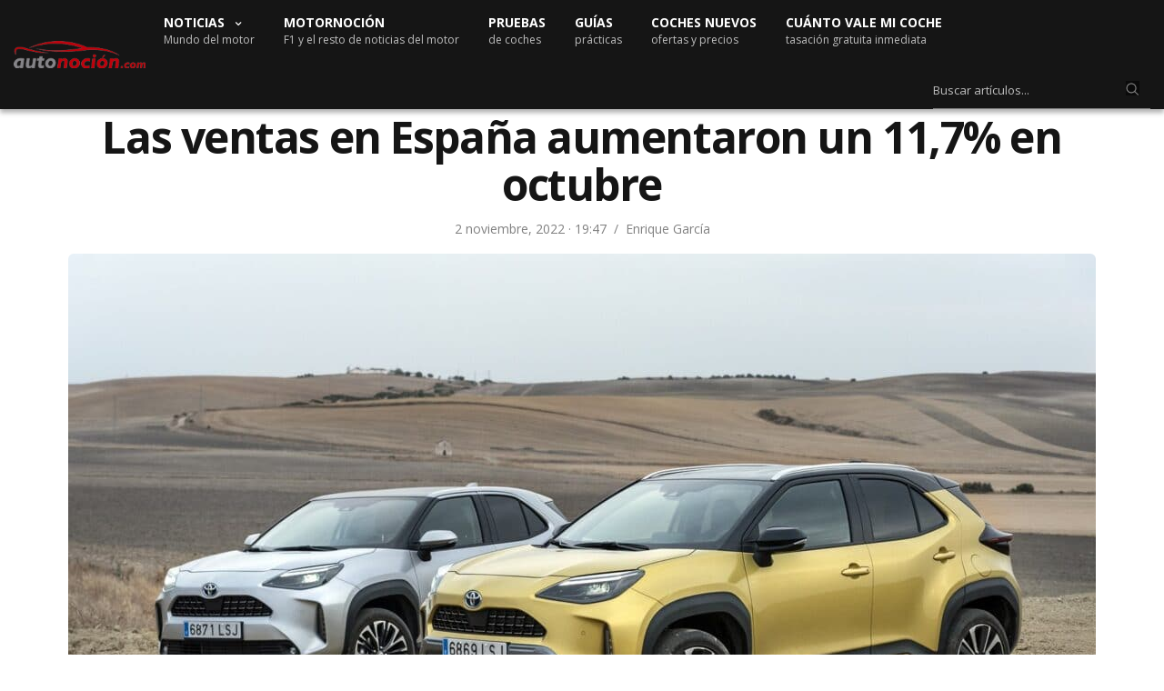

--- FILE ---
content_type: text/css; charset=utf-8
request_url: https://www.autonocion.com/wp-content/cache/min/1/wp-content/themes/goodlife-wp-child/css/general.css?ver=1768399940
body_size: 3559
content:
.home-lastnews .post-grid-style3,.side1home{margin:0}header.header.style3.dark{background-color:#151515;border-bottom:0;-webkit-box-shadow:0 4px 5px rgb(0 0 0 / 32%);box-shadow:0 4px 5px rgb(0 0 0 / 30%);-moz-box-shadow:0 4px 5px rgba(0,0,0,.2)}header.header.style3.dark .row{max-width:100%}.menudescription{color:#BFBFBF;font-size:12px;text-transform:none;font-weight:400;transition:color 0.5s ease}li#menu-item-272794,li#menu-item-272797{margin-right:0;min-width:140px;padding:20px 16px}li#menu-item-272797 a,li#menu-item-272794 a{font-weight:700}li#menu-item-272794{background:#bf0713;transition:background-color 0.5s ease}li#menu-item-272794:hover{background:#82040c}li#menu-item-272797{background:#fff;transition:background-color 0.5s ease}li#menu-item-272797:hover a,li#menu-item-272797:hover .menudescription{color:#707070}li#menu-item-272794 span.menudescription{color:#fff}li#menu-item-272797 a,li#menu-item-272797 span.menudescription{color:#151515}li.menu-item.menu-item-type-taxonomy.menu-item-object-category:hover span.menudescription{color:#fff}.quick_search.active,.quick_search:hover{background:#707070}a.single_category_title.boxed-link{display:none}.thb-blockgrid aside.post-bottom-meta{display:none!important}.thb-blockgrid.style2 .small-12.medium-12.large-4.columns .post.post-overlay .post-gallery .post-title a,.thb-blockgrid.style1 .small-12.medium-12.large-4.columns .post.post-overlay .post-gallery .post-title a{font-size:26px}.thb-blockgrid.style2,.thb-blockgrid.style1{margin-top:2px;position:relative;z-index:9999999}.post.style4 .small-12.medium-6.columns{padding:0 20px 0 0;max-width:349px}.post.style4 .small-12.medium-6.columns.table{padding:0;flex:1;max-width:100%}span.entry-date{font-size:11px;color:gray}.category_title h4,h5.titulo_widget,h6.ppmarcas,#comment-toggle{border-bottom:1px solid #DDD;height:22px;margin-bottom:40px}#comment-toggle{height:37px;margin-bottom:32px}h6.ppmarcas{font-weight:400;margin-bottom:32px;text-align:center}h6.ppmarcas span{padding-left:12px}.category_title h4 span,h5.titulo_widget span,h6.ppmarcas span,{background:#FFF;padding-right:12px}.home-ofertas-vn .category_title h4 span,#comment-toggle span{background:#f6f6f6}#comment-toggle span{padding-right:16px;font-size:26px;font-weight:700}.thb-blockgrid.style2,.thb-blockgrid.style1 img{border-radius:0}.sidebar{margin-left:36px;padding:0;max-width:300px}.listado_marcas{border-radius:9px;width:100%;display:inline-block;vertical-align:top;text-align:left;padding:8px 0 8px 16px;background:#f6f6f6;text-align:left}.listado_marcas.ofertas_vn{background:none}.listado_marcas .marca{width:130px;height:20px;padding-left:26px;margin:10px 0;display:inline-block;color:#525252;vertical-align:top;line-height:20px;background:url(https://www.autonocion.com/assets/img/marcas.png) no-repeat transparent;text-align:left;display:inline-block}.marca.extra{background:url(https://www.autonocion.com/assets/img/marcas-extra.png) no-repeat transparent}.listado_marcas.pruebas_coches .marca{width:150px}a.marca:hover{color:#bf0713}.marca.alfaromeo{background-position:left -60px}.marca.audi{background-position:left -120px}.marca.bmw{background-position:left -180px}.marca.chevrolet{background-position:left -340px}.marca.citroen{background-position:left -380px}.marca.dacia{background-position:left -400px}.marca.fiat{background-position:left -520px}.marca.ford{background-position:left -540px}.marca.honda{background-position:left -640px}.marca.hyundai{background-position:left -680px}.marca.jaguar{background-position:left -760px}.marca.jeep{background-position:left -780px}.marca.kia{background-position:left -800px}.marca.lancia{background-position:left -880px}.marca.landrover{background-position:left -900px}.marca.lexus{background-position:left -920px}.marca.mazda{background-position:left -1040px}.marca.mercedes{background-position:left -1080px}.marca.mini{background-position:left -1140px}.marca.mitsubishi{background-position:left -1160px}.marca.nissan{background-position:left -1200px}.marca.opel{background-position:left -1240px}.marca.peugeot{background-position:left -1280px}.marca.porsche{background-position:left -1360px}.marca.renault{background-position:left -1400px}.marca.seat{background-position:left -1560px}.marca.skoda{background-position:left -1580px}.marca.smart{background-position:left -1600px}.marca.ssangyong{background-position:left -1640px}.marca.subaru{background-position:left -1660px}.marca.suzuki{background-position:left -1680px}.marca.tata{background-position:left -1700px}.marca.toyota{background-position:left -1740px}.marca.volkswagen{background-position:left -1820px}.marca.volvo{background-position:left -1840px}.marca.aston-martin{background-position:left -100px}.marca.bentley{background-position:left -140px}.marca.bugatti{background-position:left -220px}.marca.cadillac{background-position:left -280px}.marca.dodge{background-position:left -360px}.marca.ds{background-position:left -2400px}.marca.ferrari{background-position:left -500px}.marca.infiniti{background-position:left -700px}.marca.lamborghini{background-position:left -860px}.marca.land-rover{background-position:left -900px}.marca.lotus{background-position:left -980px}.marca.mclaren{background-position:left -1060px}.marca.pagani{background-position:left -1260px}.marca.maserati{background-position:left -1000px}.marca.rolls-royce{background-position:left -1460px}.marca.saab{background-position:left -1500px}.marca.tesla{background-position:left -1720px}.marca.ds{background-position:left -2400px}.marca.cupra{background-position:left -2440px}.marca.mg{background-position:left -1120px}.marca.byd{background-position:left -2460px}.marca.polestar{background-position:left -2480px}.marca.nio{background-position:left -2500px}.marca.denza{background-position:left -2520px}.marca.xpeng{background-position:left -2540px}.marca.zeekr{background-position:left -2560px}.marca.geely{background-position:left -2580px}.marca.haval{background-position:left -2600px}.marca.seres{background-position:left -2620px}.marca.vinfast{background-position:left -2640px}.marca.jac{background-position:left -2660px}.marca.omoda{background-position:left -2680px}.marca.chery{background-position:left -2700px}.marca.baic{background-position:left -2720px}.marca.bestune{background-position:left -2740px}.marca.yudo{background-position:left -2760px}.marca.livan{background-position:left -2780px}.marca.ebro{background-position:left -2800px}.marca.arcfox{background-position:left -2820px}.marca.jaecoo{background-position:left -2840px}.marca.changan{background-position:left -2860px}.marca.deepal{background-position:left -2880px}.marca.extra.dfsk{background-position:left 0}.marca.extra.greentour{background-position:left -20px}.marca.extra.lynkco{background-position:left -40px}.marca.extra.levc{background-position:left -60px}h5.titulo_widget{font-size:28px}button.siguenos_mob{color:#fff;font-size:13px;background:#bd0411;padding:8px 21px;border-radius:20px;font-weight:600;-moz-box-shadow:1px 1px 3px 1px rgba(255,255,255,.2);display:none}.siguenos_btn_mobile{margin-right:12px}.hsearchbox{width:97%;padding:12px 0 8px 0}.hsearchbox.desktopbox{display:inline-block;width:22%;padding:8px 0 0 0;right:0;float:right;max-width:250px}.hsearchbox input.s{background:none;border:0;border-bottom:1px solid gray;color:#fff;border-radius:0;padding:12px 12px 12px 0}.hsearchbox button{color:gray;position:absolute;right:12px;top:13px;border:0;background:#0a0a0a}.hsearchbox i.fa.fa-search.icosearch{-webkit-text-stroke:1px #0a0a0a}input.s::placeholder{color:#828282;font-size:16px}.desktopbox input.s::placeholder{color:#BFBFBF;font-size:13px}.hsearchbox input.s:focus{border-bottom:1px solid #fff}.hsearchbox input.s:focus+button{color:#fff}.post.style4:hover img{opacity:.8}.post.style4:hover a{color:#bf0713}.category-element-holder.style5 .post.post-overlay{padding-bottom:64%}.category-element-content .large-padding img{border-radius:6px}.category-element-holder.style5 .row>.small-12.medium-6.columns:nth-child(2n){margin-right:0}.category-pruebas-de-coches svg{background:rgba(0,0,0,.2);border-radius:200px;width:1px 1px}a.acatlink,.masonry_btn.style2,a.acatlink.vn{text-align:center;padding:16px 0;border:1px solid #BFBFBF;border-radius:200px!important;font-weight:700;display:block;width:80%;margin:0 auto;line-height:20px;color:#151515}a.acatlink.guias{width:80%}a.acatlink:hover{border:1px solid #bf0713}.homecatlink:not(.vn):after,.text-center.masonry_loader:not(.vn):after{content:"\f054";color:#bf0713;font-family:FontAwesome;font-size:11px;margin:-35px 14% 5px 0;float:right}.text-center.masonry_loader:after{content:"\f078"}.homecatlink{text-align:center;margin-top:36px}.widget_categoryposts img{margin-bottom:12px}.homecatlink_sidebar{text-align:center;margin-top:40px}.homecatlink_sidebar a.acatlink{width:100%}.homecatlink_sidebar:after{content:"\f054";color:#bf0713;font-family:FontAwesome;font-size:11px;margin:-35px 9% 5px 0;float:right}.homecatlink.newshome{margin-top:0}.row.home-videos{max-width:100%;background:#0a0a0a!important;padding-top:40px;margin-bottom:40px}.home-videos .wpb_column{max-width:1140px;margin:0 auto}.home-videos .post .post-title a{color:#fff}.home-videos li{list-style-type:none}.home-videos .post.listing .post-gallery{max-width:144px}.home-videos .category_title a{color:#fff}.home-videos .category_title h4{border-bottom:1px solid #525252;height:22px;margin-bottom:40px}.home-videos .category_title h4 span{background:#0a0a0a}.home-videos .small-12.large-7.columns figure.post-gallery>a:after{content:"\f04b";color:#fff;font-family:FontAwesome;text-indent:2px;font-size:45px;display:block;width:100px;height:100px;text-align:center;line-height:30px;background:rgba(255,255,255,0);position:absolute;top:50%;left:50%;margin:0 0 0 -29px;border-radius:100px;z-index:1}.homecatlink.guias,.homecatlink.white{width:70%;text-align:center;margin:0 auto;margin-top:0}.homecatlink.white a{color:#fff}.homecatlink.white a:hover{color:#bf0813}.home-videos .category-element-content{margin-bottom:48px}.home-videos .post.post-overlay .post-gallery .post-title a{font-size:24px}.home-videos .post.post-overlay.top-gradient .post-gallery>a img{opacity:.8}.home-videos .small-12.large-7.columns figure.post-gallery>a:before{content:'';border:3px solid #fff;display:block;width:75px;height:75px;position:absolute;top:50%;left:50%;margin:-22px 0 0 -22px;border-radius:100px;-moz-transition-delay:.1s;-o-transition-delay:.1s;-webkit-transition-delay:.1s;transition-delay:.1s;z-index:1}.home-videos .post.post-overlay.top-gradient .post-gallery>a:after{content:"\f04b";color:#fff;font-family:FontAwesome;text-indent:2px;font-size:45px;display:block;width:100px;height:100px;text-align:center;line-height:30px;background:rgba(255,255,255,0);position:absolute;top:50%;left:50%;margin:0 0 0 -29px;border-radius:100px;z-index:1}.home-tutos h5,.related-posts h4{font-size:20px;margin-top:8px}.row.row.row-fluid.home-videos{padding-top:40px}h6.footer-title{color:#fff;text-transform:uppercase;font-size:16px}h6.footer-title{border-bottom:1px solid #3B3B3B;height:11px;margin-bottom:24px}h6.footer-title span{background:#0a0a0a;padding-right:12px}#footer.dark{z-index:999}#footer.dark a.ftr{color:#BFBFBF;text-decoration:underline;font-size:14px}#footer.dark a.ftr:hover{color:#fff}ul.footer-links{list-style-type:none}p.footer-disclaimer{font-size:14px}#subfooter.dark{background:#000;border-top:1px solid #333}#subfooter .subfooter-menu-holder{padding:10px 0}#subfooter.dark p{color:rgba(255,255,255,.4)}#subfooter p{font-size:13px;font-weight:200}#footer img{margin-bottom:16px}#footer .input-group{position:relative;display:-ms-flexbox;display:flex;-ms-flex-wrap:wrap;flex-wrap:wrap;-ms-flex-align:stretch;align-items:stretch;width:100%;height:40px}#footer .p-1{padding:.25rem!important}#footer .rounded{border-radius:.25rem!important}#footer .border{border:1px solid #dee2e6!important;background:#fff}#footer .form-control{display:block;width:100%;height:calc(1.5em + .75rem + 2px);padding:.375rem .75rem;font-size:16px;font-weight:400;line-height:1.5;color:#495057;background-color:#fff;background-clip:padding-box;border:1px solid #fff;border-radius:.25rem;transition:border-color .15s ease-in-out,box-shadow .15s ease-in-out;flex:1 1 auto;width:1%;margin-bottom:0}input.form-control::placeholder{font-size:14px}#footer .input-group-append{margin-left:-1px;display:flex;position:relative}.input-group-append .btn,.input-group-prepend .btn{position:relative;z-index:2;width:24px;padding:12px 36px 12px 12px}#footer .social-links a{font-size:33px;margin-right:16px}.fa-send:before,.fa-paper-plane:before{font-size:18px;color:#bf0713}p.maling-disclaimer{font-size:12px;margin-top:8px}p.maling-disclaimer a{text-decoration:underline}.home-ofertas-vn{background:#f6f6f6;max-width:100%;margin-top:48px;padding:40px 0}.home-ofertas-vn.no-top-margin{margin-top:0;border-bottom:1px solid #ddd}p.serviceintro{color:#525252;font-size:16px}p.serviceintro a{color:#525252}h2 strong{font-weight:700}@media only screen and (min-width:1025px){#wrapper [role="main"]{padding-top:68px}}#shiftnav-toggle-main{z-index:99999}.header{position:fixed}.sticky{top:0!important;position:fixed!important;z-index:99999!important}.not-sticky{top:-80px}.not-sticky-mob{top:-55px}.header.header.style3.dark{transition:top 0.2s ease-in-out}.pagination .page-numbers{display:none;height:30px;margin:12px 0}.pagination .prev.page-numbers,.pagination .next.page-numbers{display:inline-block}.pagination .next.page-numbers{float:right}.tasacion-header{background:#F6F6F6;border-bottom:1px solid #E8E8E8;margin-bottom:48px}.tasacion-container{max-width:654px;margin:0 auto}.tasacion-form.tasacion{padding:52px 0;text-align:center}h1.tasacion,.tasacion-subhead{margin-bottom:24px}p.formfield-tasacion{margin-top:24px}p.formfield-tasacion.btn-continuar{margin-top:40px}a.tas_volver,span.carapiform.conditions a{color:gray;font-size:14px;text-decoration:underline}span.carapiform.conditions{color:gray;font-size:14px}input.tas_email{width:300px;height:52px;border-radius:6px;padding:12px;font-size:16px;COLOR:#151515;border-color:#BFBFBF}input.tas_email::placeholder{font-size:16px}input.carapisend{background:#bf0713;color:#fff;font-size:16px;font-weight:700;max-width:300px}input.carapisend:hover,a#next-step:hover{background:red}.mobile-icon-holder{padding:9px .625rem;background:#bf0713;border-bottom:1px solid #bf0713}.portada-generic{background-image:url(https://www.autonocion.com/assets/img/portada-generic.jpg);margin-bottom:48px}p.nomargin{margin:0}.ad-block{max-width:1160px;margin:0 auto}.megabanner-48{width:100%;text-align:center;margin:48px 0;min-height:106px}.megabanner-36{width:100%;text-align:center;margin:36px 0;min-height:106px}.robapaginas{margin:0 auto;width:300px;text-align:center}.top-36{margin-top:36px}.bottom-36{margin-bottom:36px}.desktop-only,.mobile-only{margin:0 auto;text-align:center;margin-bottom:16px}.mobile-only{display:none}.cl-consent-clickio{display:none}.cl-consent::before{backdrop-filter:blur(3px)}.cl-consent__buttons .cl-consent__btn--outline{border:none!important}.thb-blockgrid .post-title .entry-title{margin-bottom:0}.cl-consent .cl-consent__descr{line-height:16px!important}